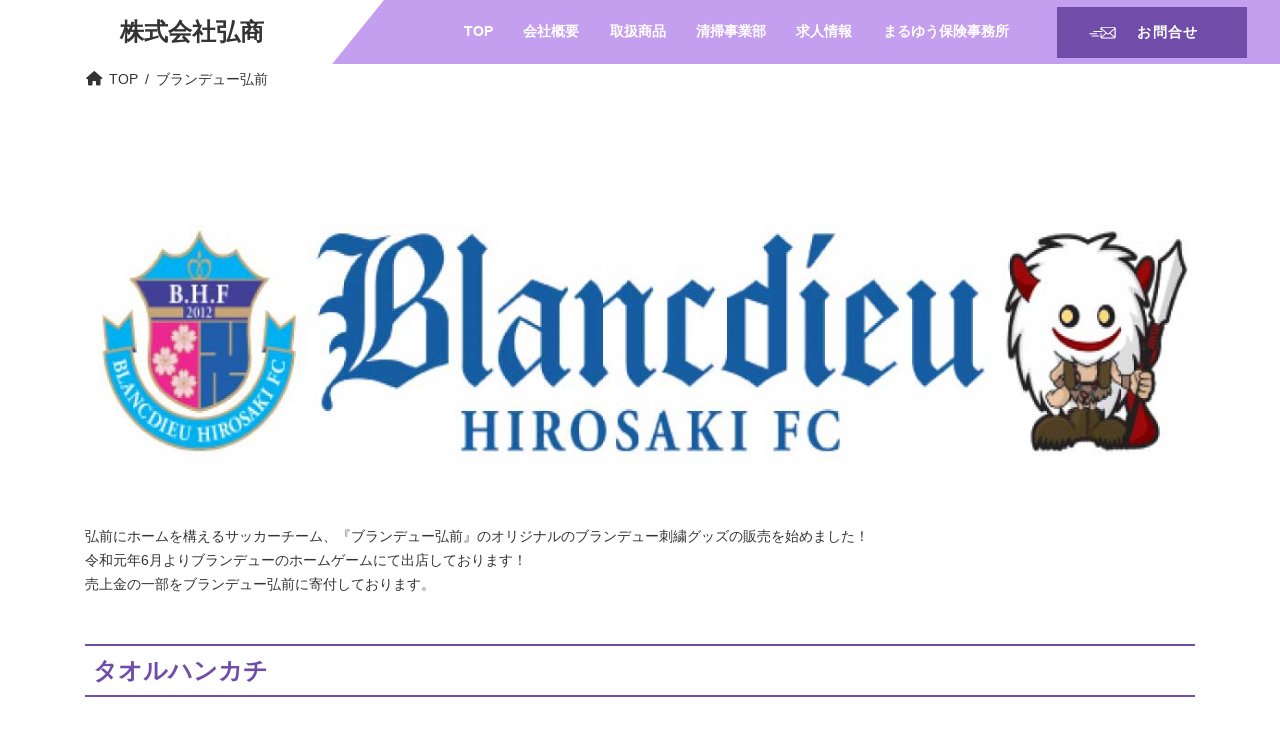

--- FILE ---
content_type: text/html; charset=UTF-8
request_url: https://hirosyou3332.jp/blancdieu-2/
body_size: 39240
content:
<!DOCTYPE html>
<html dir="ltr" lang="ja"
	prefix="og: https://ogp.me/ns#" >
<head>
<meta charset="utf-8">
<meta http-equiv="X-UA-Compatible" content="IE=edge">
<meta name="viewport" content="width=device-width, initial-scale=1">
<title>ブランデュー弘前 » 株式会社弘商</title>

		<!-- All in One SEO 4.2.4 - aioseo.com -->
		<meta name="description" content="弘前にホームを構えるサッカーチーム、『ブランデュー弘前』のオリジナルのブランデュー刺繍グッズの販売を始めました" />
		<meta name="robots" content="max-image-preview:large" />
		<link rel="canonical" href="https://hirosyou3332.jp/blancdieu-2/" />
		<meta name="generator" content="All in One SEO (AIOSEO) 4.2.4 " />
		<meta property="og:locale" content="ja_JP" />
		<meta property="og:site_name" content="株式会社弘商 »" />
		<meta property="og:type" content="article" />
		<meta property="og:title" content="ブランデュー弘前 » 株式会社弘商" />
		<meta property="og:description" content="弘前にホームを構えるサッカーチーム、『ブランデュー弘前』のオリジナルのブランデュー刺繍グッズの販売を始めました" />
		<meta property="og:url" content="https://hirosyou3332.jp/blancdieu-2/" />
		<meta property="article:published_time" content="2022-07-15T03:11:37+00:00" />
		<meta property="article:modified_time" content="2022-07-21T07:16:11+00:00" />
		<meta name="twitter:card" content="summary_large_image" />
		<meta name="twitter:title" content="ブランデュー弘前 » 株式会社弘商" />
		<meta name="twitter:description" content="弘前にホームを構えるサッカーチーム、『ブランデュー弘前』のオリジナルのブランデュー刺繍グッズの販売を始めました" />
		<script type="application/ld+json" class="aioseo-schema">
			{"@context":"https:\/\/schema.org","@graph":[{"@type":"WebSite","@id":"https:\/\/hirosyou3332.jp\/#website","url":"https:\/\/hirosyou3332.jp\/","name":"\u682a\u5f0f\u4f1a\u793e\u5f18\u5546","inLanguage":"ja","publisher":{"@id":"https:\/\/hirosyou3332.jp\/#organization"}},{"@type":"Organization","@id":"https:\/\/hirosyou3332.jp\/#organization","name":"\u682a\u5f0f\u4f1a\u793e \u5f18\u5546","url":"https:\/\/hirosyou3332.jp\/"},{"@type":"BreadcrumbList","@id":"https:\/\/hirosyou3332.jp\/blancdieu-2\/#breadcrumblist","itemListElement":[{"@type":"ListItem","@id":"https:\/\/hirosyou3332.jp\/#listItem","position":1,"item":{"@type":"WebPage","@id":"https:\/\/hirosyou3332.jp\/","name":"\u30db\u30fc\u30e0","description":"\u304a\u3059\u3059\u3081\u30a2\u30a4\u30c6\u30e0 \u523a\u7e4d\u627f\u308a\u307e\u3059 \u5404\u7a2e\u4f5c\u696d\u670d\u30fb\u540d\u5165\u30bf\u30aa\u30eb\u30fb\u6cd5\u88ab\u30fb\u30c8\u30fc\u30c8\u30d0\u30c3","url":"https:\/\/hirosyou3332.jp\/"},"nextItem":"https:\/\/hirosyou3332.jp\/blancdieu-2\/#listItem"},{"@type":"ListItem","@id":"https:\/\/hirosyou3332.jp\/blancdieu-2\/#listItem","position":2,"item":{"@type":"WebPage","@id":"https:\/\/hirosyou3332.jp\/blancdieu-2\/","name":"\u30d6\u30e9\u30f3\u30c7\u30e5\u30fc\u5f18\u524d","description":"\u5f18\u524d\u306b\u30db\u30fc\u30e0\u3092\u69cb\u3048\u308b\u30b5\u30c3\u30ab\u30fc\u30c1\u30fc\u30e0\u3001\u300e\u30d6\u30e9\u30f3\u30c7\u30e5\u30fc\u5f18\u524d\u300f\u306e\u30aa\u30ea\u30b8\u30ca\u30eb\u306e\u30d6\u30e9\u30f3\u30c7\u30e5\u30fc\u523a\u7e4d\u30b0\u30c3\u30ba\u306e\u8ca9\u58f2\u3092\u59cb\u3081\u307e\u3057\u305f","url":"https:\/\/hirosyou3332.jp\/blancdieu-2\/"},"previousItem":"https:\/\/hirosyou3332.jp\/#listItem"}]},{"@type":"WebPage","@id":"https:\/\/hirosyou3332.jp\/blancdieu-2\/#webpage","url":"https:\/\/hirosyou3332.jp\/blancdieu-2\/","name":"\u30d6\u30e9\u30f3\u30c7\u30e5\u30fc\u5f18\u524d \u00bb \u682a\u5f0f\u4f1a\u793e\u5f18\u5546","description":"\u5f18\u524d\u306b\u30db\u30fc\u30e0\u3092\u69cb\u3048\u308b\u30b5\u30c3\u30ab\u30fc\u30c1\u30fc\u30e0\u3001\u300e\u30d6\u30e9\u30f3\u30c7\u30e5\u30fc\u5f18\u524d\u300f\u306e\u30aa\u30ea\u30b8\u30ca\u30eb\u306e\u30d6\u30e9\u30f3\u30c7\u30e5\u30fc\u523a\u7e4d\u30b0\u30c3\u30ba\u306e\u8ca9\u58f2\u3092\u59cb\u3081\u307e\u3057\u305f","inLanguage":"ja","isPartOf":{"@id":"https:\/\/hirosyou3332.jp\/#website"},"breadcrumb":{"@id":"https:\/\/hirosyou3332.jp\/blancdieu-2\/#breadcrumblist"},"datePublished":"2022-07-15T03:11:37+09:00","dateModified":"2022-07-21T07:16:11+09:00"}]}
		</script>
		<!-- All in One SEO -->

<link rel="alternate" type="application/rss+xml" title="株式会社弘商 &raquo; フィード" href="https://hirosyou3332.jp/feed/" />
<link rel="alternate" type="application/rss+xml" title="株式会社弘商 &raquo; コメントフィード" href="https://hirosyou3332.jp/comments/feed/" />
		<!-- This site uses the Google Analytics by MonsterInsights plugin v8.10.0 - Using Analytics tracking - https://www.monsterinsights.com/ -->
		<!-- Note: MonsterInsights is not currently configured on this site. The site owner needs to authenticate with Google Analytics in the MonsterInsights settings panel. -->
					<!-- No UA code set -->
				<!-- / Google Analytics by MonsterInsights -->
		<script type="text/javascript">
/* <![CDATA[ */
window._wpemojiSettings = {"baseUrl":"https:\/\/s.w.org\/images\/core\/emoji\/15.0.3\/72x72\/","ext":".png","svgUrl":"https:\/\/s.w.org\/images\/core\/emoji\/15.0.3\/svg\/","svgExt":".svg","source":{"concatemoji":"https:\/\/hirosyou3332.jp\/wp-includes\/js\/wp-emoji-release.min.js?ver=6.5.7"}};
/*! This file is auto-generated */
!function(i,n){var o,s,e;function c(e){try{var t={supportTests:e,timestamp:(new Date).valueOf()};sessionStorage.setItem(o,JSON.stringify(t))}catch(e){}}function p(e,t,n){e.clearRect(0,0,e.canvas.width,e.canvas.height),e.fillText(t,0,0);var t=new Uint32Array(e.getImageData(0,0,e.canvas.width,e.canvas.height).data),r=(e.clearRect(0,0,e.canvas.width,e.canvas.height),e.fillText(n,0,0),new Uint32Array(e.getImageData(0,0,e.canvas.width,e.canvas.height).data));return t.every(function(e,t){return e===r[t]})}function u(e,t,n){switch(t){case"flag":return n(e,"\ud83c\udff3\ufe0f\u200d\u26a7\ufe0f","\ud83c\udff3\ufe0f\u200b\u26a7\ufe0f")?!1:!n(e,"\ud83c\uddfa\ud83c\uddf3","\ud83c\uddfa\u200b\ud83c\uddf3")&&!n(e,"\ud83c\udff4\udb40\udc67\udb40\udc62\udb40\udc65\udb40\udc6e\udb40\udc67\udb40\udc7f","\ud83c\udff4\u200b\udb40\udc67\u200b\udb40\udc62\u200b\udb40\udc65\u200b\udb40\udc6e\u200b\udb40\udc67\u200b\udb40\udc7f");case"emoji":return!n(e,"\ud83d\udc26\u200d\u2b1b","\ud83d\udc26\u200b\u2b1b")}return!1}function f(e,t,n){var r="undefined"!=typeof WorkerGlobalScope&&self instanceof WorkerGlobalScope?new OffscreenCanvas(300,150):i.createElement("canvas"),a=r.getContext("2d",{willReadFrequently:!0}),o=(a.textBaseline="top",a.font="600 32px Arial",{});return e.forEach(function(e){o[e]=t(a,e,n)}),o}function t(e){var t=i.createElement("script");t.src=e,t.defer=!0,i.head.appendChild(t)}"undefined"!=typeof Promise&&(o="wpEmojiSettingsSupports",s=["flag","emoji"],n.supports={everything:!0,everythingExceptFlag:!0},e=new Promise(function(e){i.addEventListener("DOMContentLoaded",e,{once:!0})}),new Promise(function(t){var n=function(){try{var e=JSON.parse(sessionStorage.getItem(o));if("object"==typeof e&&"number"==typeof e.timestamp&&(new Date).valueOf()<e.timestamp+604800&&"object"==typeof e.supportTests)return e.supportTests}catch(e){}return null}();if(!n){if("undefined"!=typeof Worker&&"undefined"!=typeof OffscreenCanvas&&"undefined"!=typeof URL&&URL.createObjectURL&&"undefined"!=typeof Blob)try{var e="postMessage("+f.toString()+"("+[JSON.stringify(s),u.toString(),p.toString()].join(",")+"));",r=new Blob([e],{type:"text/javascript"}),a=new Worker(URL.createObjectURL(r),{name:"wpTestEmojiSupports"});return void(a.onmessage=function(e){c(n=e.data),a.terminate(),t(n)})}catch(e){}c(n=f(s,u,p))}t(n)}).then(function(e){for(var t in e)n.supports[t]=e[t],n.supports.everything=n.supports.everything&&n.supports[t],"flag"!==t&&(n.supports.everythingExceptFlag=n.supports.everythingExceptFlag&&n.supports[t]);n.supports.everythingExceptFlag=n.supports.everythingExceptFlag&&!n.supports.flag,n.DOMReady=!1,n.readyCallback=function(){n.DOMReady=!0}}).then(function(){return e}).then(function(){var e;n.supports.everything||(n.readyCallback(),(e=n.source||{}).concatemoji?t(e.concatemoji):e.wpemoji&&e.twemoji&&(t(e.twemoji),t(e.wpemoji)))}))}((window,document),window._wpemojiSettings);
/* ]]> */
</script>
<style id='wp-emoji-styles-inline-css' type='text/css'>

	img.wp-smiley, img.emoji {
		display: inline !important;
		border: none !important;
		box-shadow: none !important;
		height: 1em !important;
		width: 1em !important;
		margin: 0 0.07em !important;
		vertical-align: -0.1em !important;
		background: none !important;
		padding: 0 !important;
	}
</style>
<link rel='stylesheet' id='wp-block-library-css' href='https://hirosyou3332.jp/wp-includes/css/dist/block-library/style.min.css?ver=6.5.7' type='text/css' media='all' />
<style id='wp-block-library-inline-css' type='text/css'>
/* VK Color Palettes */:root{ --vk-color-primary:#714daa}:root .has-vk-color-primary-color { color:var(--vk-color-primary); }:root .has-vk-color-primary-background-color { background-color:var(--vk-color-primary); }:root{ --vk-color-primary-dark:#5a3d88}:root .has-vk-color-primary-dark-color { color:var(--vk-color-primary-dark); }:root .has-vk-color-primary-dark-background-color { background-color:var(--vk-color-primary-dark); }:root{ --vk-color-primary-vivid:#7c54bb}:root .has-vk-color-primary-vivid-color { color:var(--vk-color-primary-vivid); }:root .has-vk-color-primary-vivid-background-color { background-color:var(--vk-color-primary-vivid); }
</style>
<style id='classic-theme-styles-inline-css' type='text/css'>
/*! This file is auto-generated */
.wp-block-button__link{color:#fff;background-color:#32373c;border-radius:9999px;box-shadow:none;text-decoration:none;padding:calc(.667em + 2px) calc(1.333em + 2px);font-size:1.125em}.wp-block-file__button{background:#32373c;color:#fff;text-decoration:none}
</style>
<style id='global-styles-inline-css' type='text/css'>
body{--wp--preset--color--black: #000000;--wp--preset--color--cyan-bluish-gray: #abb8c3;--wp--preset--color--white: #ffffff;--wp--preset--color--pale-pink: #f78da7;--wp--preset--color--vivid-red: #cf2e2e;--wp--preset--color--luminous-vivid-orange: #ff6900;--wp--preset--color--luminous-vivid-amber: #fcb900;--wp--preset--color--light-green-cyan: #7bdcb5;--wp--preset--color--vivid-green-cyan: #00d084;--wp--preset--color--pale-cyan-blue: #8ed1fc;--wp--preset--color--vivid-cyan-blue: #0693e3;--wp--preset--color--vivid-purple: #9b51e0;--wp--preset--gradient--vivid-cyan-blue-to-vivid-purple: linear-gradient(135deg,rgba(6,147,227,1) 0%,rgb(155,81,224) 100%);--wp--preset--gradient--light-green-cyan-to-vivid-green-cyan: linear-gradient(135deg,rgb(122,220,180) 0%,rgb(0,208,130) 100%);--wp--preset--gradient--luminous-vivid-amber-to-luminous-vivid-orange: linear-gradient(135deg,rgba(252,185,0,1) 0%,rgba(255,105,0,1) 100%);--wp--preset--gradient--luminous-vivid-orange-to-vivid-red: linear-gradient(135deg,rgba(255,105,0,1) 0%,rgb(207,46,46) 100%);--wp--preset--gradient--very-light-gray-to-cyan-bluish-gray: linear-gradient(135deg,rgb(238,238,238) 0%,rgb(169,184,195) 100%);--wp--preset--gradient--cool-to-warm-spectrum: linear-gradient(135deg,rgb(74,234,220) 0%,rgb(151,120,209) 20%,rgb(207,42,186) 40%,rgb(238,44,130) 60%,rgb(251,105,98) 80%,rgb(254,248,76) 100%);--wp--preset--gradient--blush-light-purple: linear-gradient(135deg,rgb(255,206,236) 0%,rgb(152,150,240) 100%);--wp--preset--gradient--blush-bordeaux: linear-gradient(135deg,rgb(254,205,165) 0%,rgb(254,45,45) 50%,rgb(107,0,62) 100%);--wp--preset--gradient--luminous-dusk: linear-gradient(135deg,rgb(255,203,112) 0%,rgb(199,81,192) 50%,rgb(65,88,208) 100%);--wp--preset--gradient--pale-ocean: linear-gradient(135deg,rgb(255,245,203) 0%,rgb(182,227,212) 50%,rgb(51,167,181) 100%);--wp--preset--gradient--electric-grass: linear-gradient(135deg,rgb(202,248,128) 0%,rgb(113,206,126) 100%);--wp--preset--gradient--midnight: linear-gradient(135deg,rgb(2,3,129) 0%,rgb(40,116,252) 100%);--wp--preset--gradient--vivid-green-cyan-to-vivid-cyan-blue: linear-gradient(135deg,rgba(0,208,132,1) 0%,rgba(6,147,227,1) 100%);--wp--preset--font-size--small: 14px;--wp--preset--font-size--medium: 20px;--wp--preset--font-size--large: 24px;--wp--preset--font-size--x-large: 42px;--wp--preset--font-size--regular: 16px;--wp--preset--font-size--huge: 36px;--wp--preset--spacing--20: 0.44rem;--wp--preset--spacing--30: 0.67rem;--wp--preset--spacing--40: 1rem;--wp--preset--spacing--50: 1.5rem;--wp--preset--spacing--60: 2.25rem;--wp--preset--spacing--70: 3.38rem;--wp--preset--spacing--80: 5.06rem;--wp--preset--shadow--natural: 6px 6px 9px rgba(0, 0, 0, 0.2);--wp--preset--shadow--deep: 12px 12px 50px rgba(0, 0, 0, 0.4);--wp--preset--shadow--sharp: 6px 6px 0px rgba(0, 0, 0, 0.2);--wp--preset--shadow--outlined: 6px 6px 0px -3px rgba(255, 255, 255, 1), 6px 6px rgba(0, 0, 0, 1);--wp--preset--shadow--crisp: 6px 6px 0px rgba(0, 0, 0, 1);}:where(.is-layout-flex){gap: 0.5em;}:where(.is-layout-grid){gap: 0.5em;}body .is-layout-flex{display: flex;}body .is-layout-flex{flex-wrap: wrap;align-items: center;}body .is-layout-flex > *{margin: 0;}body .is-layout-grid{display: grid;}body .is-layout-grid > *{margin: 0;}:where(.wp-block-columns.is-layout-flex){gap: 2em;}:where(.wp-block-columns.is-layout-grid){gap: 2em;}:where(.wp-block-post-template.is-layout-flex){gap: 1.25em;}:where(.wp-block-post-template.is-layout-grid){gap: 1.25em;}.has-black-color{color: var(--wp--preset--color--black) !important;}.has-cyan-bluish-gray-color{color: var(--wp--preset--color--cyan-bluish-gray) !important;}.has-white-color{color: var(--wp--preset--color--white) !important;}.has-pale-pink-color{color: var(--wp--preset--color--pale-pink) !important;}.has-vivid-red-color{color: var(--wp--preset--color--vivid-red) !important;}.has-luminous-vivid-orange-color{color: var(--wp--preset--color--luminous-vivid-orange) !important;}.has-luminous-vivid-amber-color{color: var(--wp--preset--color--luminous-vivid-amber) !important;}.has-light-green-cyan-color{color: var(--wp--preset--color--light-green-cyan) !important;}.has-vivid-green-cyan-color{color: var(--wp--preset--color--vivid-green-cyan) !important;}.has-pale-cyan-blue-color{color: var(--wp--preset--color--pale-cyan-blue) !important;}.has-vivid-cyan-blue-color{color: var(--wp--preset--color--vivid-cyan-blue) !important;}.has-vivid-purple-color{color: var(--wp--preset--color--vivid-purple) !important;}.has-black-background-color{background-color: var(--wp--preset--color--black) !important;}.has-cyan-bluish-gray-background-color{background-color: var(--wp--preset--color--cyan-bluish-gray) !important;}.has-white-background-color{background-color: var(--wp--preset--color--white) !important;}.has-pale-pink-background-color{background-color: var(--wp--preset--color--pale-pink) !important;}.has-vivid-red-background-color{background-color: var(--wp--preset--color--vivid-red) !important;}.has-luminous-vivid-orange-background-color{background-color: var(--wp--preset--color--luminous-vivid-orange) !important;}.has-luminous-vivid-amber-background-color{background-color: var(--wp--preset--color--luminous-vivid-amber) !important;}.has-light-green-cyan-background-color{background-color: var(--wp--preset--color--light-green-cyan) !important;}.has-vivid-green-cyan-background-color{background-color: var(--wp--preset--color--vivid-green-cyan) !important;}.has-pale-cyan-blue-background-color{background-color: var(--wp--preset--color--pale-cyan-blue) !important;}.has-vivid-cyan-blue-background-color{background-color: var(--wp--preset--color--vivid-cyan-blue) !important;}.has-vivid-purple-background-color{background-color: var(--wp--preset--color--vivid-purple) !important;}.has-black-border-color{border-color: var(--wp--preset--color--black) !important;}.has-cyan-bluish-gray-border-color{border-color: var(--wp--preset--color--cyan-bluish-gray) !important;}.has-white-border-color{border-color: var(--wp--preset--color--white) !important;}.has-pale-pink-border-color{border-color: var(--wp--preset--color--pale-pink) !important;}.has-vivid-red-border-color{border-color: var(--wp--preset--color--vivid-red) !important;}.has-luminous-vivid-orange-border-color{border-color: var(--wp--preset--color--luminous-vivid-orange) !important;}.has-luminous-vivid-amber-border-color{border-color: var(--wp--preset--color--luminous-vivid-amber) !important;}.has-light-green-cyan-border-color{border-color: var(--wp--preset--color--light-green-cyan) !important;}.has-vivid-green-cyan-border-color{border-color: var(--wp--preset--color--vivid-green-cyan) !important;}.has-pale-cyan-blue-border-color{border-color: var(--wp--preset--color--pale-cyan-blue) !important;}.has-vivid-cyan-blue-border-color{border-color: var(--wp--preset--color--vivid-cyan-blue) !important;}.has-vivid-purple-border-color{border-color: var(--wp--preset--color--vivid-purple) !important;}.has-vivid-cyan-blue-to-vivid-purple-gradient-background{background: var(--wp--preset--gradient--vivid-cyan-blue-to-vivid-purple) !important;}.has-light-green-cyan-to-vivid-green-cyan-gradient-background{background: var(--wp--preset--gradient--light-green-cyan-to-vivid-green-cyan) !important;}.has-luminous-vivid-amber-to-luminous-vivid-orange-gradient-background{background: var(--wp--preset--gradient--luminous-vivid-amber-to-luminous-vivid-orange) !important;}.has-luminous-vivid-orange-to-vivid-red-gradient-background{background: var(--wp--preset--gradient--luminous-vivid-orange-to-vivid-red) !important;}.has-very-light-gray-to-cyan-bluish-gray-gradient-background{background: var(--wp--preset--gradient--very-light-gray-to-cyan-bluish-gray) !important;}.has-cool-to-warm-spectrum-gradient-background{background: var(--wp--preset--gradient--cool-to-warm-spectrum) !important;}.has-blush-light-purple-gradient-background{background: var(--wp--preset--gradient--blush-light-purple) !important;}.has-blush-bordeaux-gradient-background{background: var(--wp--preset--gradient--blush-bordeaux) !important;}.has-luminous-dusk-gradient-background{background: var(--wp--preset--gradient--luminous-dusk) !important;}.has-pale-ocean-gradient-background{background: var(--wp--preset--gradient--pale-ocean) !important;}.has-electric-grass-gradient-background{background: var(--wp--preset--gradient--electric-grass) !important;}.has-midnight-gradient-background{background: var(--wp--preset--gradient--midnight) !important;}.has-small-font-size{font-size: var(--wp--preset--font-size--small) !important;}.has-medium-font-size{font-size: var(--wp--preset--font-size--medium) !important;}.has-large-font-size{font-size: var(--wp--preset--font-size--large) !important;}.has-x-large-font-size{font-size: var(--wp--preset--font-size--x-large) !important;}
.wp-block-navigation a:where(:not(.wp-element-button)){color: inherit;}
:where(.wp-block-post-template.is-layout-flex){gap: 1.25em;}:where(.wp-block-post-template.is-layout-grid){gap: 1.25em;}
:where(.wp-block-columns.is-layout-flex){gap: 2em;}:where(.wp-block-columns.is-layout-grid){gap: 2em;}
.wp-block-pullquote{font-size: 1.5em;line-height: 1.6;}
</style>
<link rel='stylesheet' id='lightning-common-style-css' href='https://hirosyou3332.jp/wp-content/themes/lightning/_g3/assets/css/style.css?ver=14.23.0' type='text/css' media='all' />
<style id='lightning-common-style-inline-css' type='text/css'>
/* Lightning */:root {--vk-color-primary:#714daa;--vk-color-primary-dark:#5a3d88;--vk-color-primary-vivid:#7c54bb;--g_nav_main_acc_icon_open_url:url(https://hirosyou3332.jp/wp-content/themes/lightning/_g3/inc/vk-mobile-nav/package/images/vk-menu-acc-icon-open-black.svg);--g_nav_main_acc_icon_close_url: url(https://hirosyou3332.jp/wp-content/themes/lightning/_g3/inc/vk-mobile-nav/package/images/vk-menu-close-black.svg);--g_nav_sub_acc_icon_open_url: url(https://hirosyou3332.jp/wp-content/themes/lightning/_g3/inc/vk-mobile-nav/package/images/vk-menu-acc-icon-open-white.svg);--g_nav_sub_acc_icon_close_url: url(https://hirosyou3332.jp/wp-content/themes/lightning/_g3/inc/vk-mobile-nav/package/images/vk-menu-close-white.svg);}
html{scroll-padding-top:var(--vk-size-admin-bar);}
/* vk-mobile-nav */:root {--vk-mobile-nav-menu-btn-bg-src: url("https://hirosyou3332.jp/wp-content/themes/lightning/_g3/inc/vk-mobile-nav/package/images/vk-menu-btn-black.svg");--vk-mobile-nav-menu-btn-close-bg-src: url("https://hirosyou3332.jp/wp-content/themes/lightning/_g3/inc/vk-mobile-nav/package/images/vk-menu-close-black.svg");--vk-menu-acc-icon-open-black-bg-src: url("https://hirosyou3332.jp/wp-content/themes/lightning/_g3/inc/vk-mobile-nav/package/images/vk-menu-acc-icon-open-black.svg");--vk-menu-acc-icon-open-white-bg-src: url("https://hirosyou3332.jp/wp-content/themes/lightning/_g3/inc/vk-mobile-nav/package/images/vk-menu-acc-icon-open-white.svg");--vk-menu-acc-icon-close-black-bg-src: url("https://hirosyou3332.jp/wp-content/themes/lightning/_g3/inc/vk-mobile-nav/package/images/vk-menu-close-black.svg");--vk-menu-acc-icon-close-white-bg-src: url("https://hirosyou3332.jp/wp-content/themes/lightning/_g3/inc/vk-mobile-nav/package/images/vk-menu-close-white.svg");}
</style>
<link rel='stylesheet' id='lightning-design-style-css' href='https://hirosyou3332.jp/wp-content/themes/lightning/_g3/design-skin/plain/css/style.css?ver=14.23.0' type='text/css' media='all' />
<style id='lightning-design-style-inline-css' type='text/css'>
.tagcloud a:before { font-family: "Font Awesome 5 Free";content: "\f02b";font-weight: bold; }
</style>
<link rel='stylesheet' id='vk-swiper-style-css' href='https://hirosyou3332.jp/wp-content/themes/lightning/_g3/inc/vk-swiper/package/assets/css/swiper-bundle.min.css?ver=8.0.7' type='text/css' media='all' />
<link rel='stylesheet' id='vk-blog-card-css' href='https://hirosyou3332.jp/wp-content/themes/lightning/_g3/inc/vk-wp-oembed-blog-card/package/css/blog-card.css?ver=6.5.7' type='text/css' media='all' />
<link rel='stylesheet' id='lightning-theme-style-css' href='https://hirosyou3332.jp/wp-content/themes/hirosyou/style.css?ver=14.23.0' type='text/css' media='all' />
<link rel='stylesheet' id='vk-font-awesome-css' href='https://hirosyou3332.jp/wp-content/themes/lightning/vendor/vektor-inc/font-awesome-versions/src/versions/6/css/all.min.css?ver=6.1.0' type='text/css' media='all' />
<link rel="https://api.w.org/" href="https://hirosyou3332.jp/wp-json/" /><link rel="alternate" type="application/json" href="https://hirosyou3332.jp/wp-json/wp/v2/pages/704" /><link rel="EditURI" type="application/rsd+xml" title="RSD" href="https://hirosyou3332.jp/xmlrpc.php?rsd" />
<meta name="generator" content="WordPress 6.5.7" />
<link rel='shortlink' href='https://hirosyou3332.jp/?p=704' />
<link rel="alternate" type="application/json+oembed" href="https://hirosyou3332.jp/wp-json/oembed/1.0/embed?url=https%3A%2F%2Fhirosyou3332.jp%2Fblancdieu-2%2F" />
<link rel="alternate" type="text/xml+oembed" href="https://hirosyou3332.jp/wp-json/oembed/1.0/embed?url=https%3A%2F%2Fhirosyou3332.jp%2Fblancdieu-2%2F&#038;format=xml" />
		<style type="text/css" id="wp-custom-css">
			.site-footer-content .row > div {
  width: 20% !important; /* 5つで均等に割る */
  flex: 0 0 20% !important;
  max-width: 20% !important;
}		</style>
		</head>
<body data-rsssl=1 class="page-template-default page page-id-704 wp-embed-responsive device-pc fa_v6_css">
<a class="skip-link screen-reader-text" href="#main">コンテンツへスキップ</a>
<a class="skip-link screen-reader-text" href="#vk-mobile-nav">ナビゲーションに移動</a>

<header class="site-header">
		<div class="flex_box header_box">
		
				<div class="site-header-logo">
		<a href="https://hirosyou3332.jp/">
			<span>株式会社弘商</span>
		</a>
		</div>

		
		<nav id="global-nav" class="global-nav global-nav--layout--float-right"><ul id="menu-menu01" class="menu vk-menu-acc global-nav-list nav"><li id="menu-item-114" class="menu-item menu-item-type-post_type menu-item-object-page menu-item-home"><a href="https://hirosyou3332.jp/"><strong class="global-nav-name">TOP</strong></a></li>
<li id="menu-item-113" class="menu-item menu-item-type-post_type menu-item-object-page"><a href="https://hirosyou3332.jp/company/"><strong class="global-nav-name">会社概要</strong></a></li>
<li id="menu-item-117" class="menu-item menu-item-type-post_type menu-item-object-page"><a href="https://hirosyou3332.jp/item/"><strong class="global-nav-name">取扱商品</strong></a></li>
<li id="menu-item-122" class="menu-item menu-item-type-post_type menu-item-object-page"><a href="https://hirosyou3332.jp/cleaning/"><strong class="global-nav-name">清掃事業部</strong></a></li>
<li id="menu-item-123" class="menu-item menu-item-type-post_type menu-item-object-page"><a href="https://hirosyou3332.jp/recruit/"><strong class="global-nav-name">求人情報</strong></a></li>
<li id="menu-item-124" class="menu-item menu-item-type-post_type menu-item-object-page"><a href="https://hirosyou3332.jp/insurance/"><strong class="global-nav-name">まるゆう保険事務所</strong></a></li>
</ul></nav>
		<div class="header_contact">
			<ul class="flex_box contact_box">
				<li><a href="https://hirosyou3332.jp/contact/" class="cb_mail">お問合せ</a></li>
			</ul>
		</div>
	</div>
	</header>



	<div class="page-header"><div class="page-header-inner container">
<h1 class="page-header-title">ブランデュー弘前</h1></div></div><!-- [ /.page-header ] -->

	<!-- [ #breadcrumb ] --><div id="breadcrumb" class="breadcrumb"><div class="container"><ol class="breadcrumb-list" itemscope itemtype="https://schema.org/BreadcrumbList"><li class="breadcrumb-list__item breadcrumb-list__item--home" itemprop="itemListElement" itemscope itemtype="http://schema.org/ListItem"><a href="https://hirosyou3332.jp" itemprop="item"><i class="fas fa-fw fa-home"></i><span itemprop="name">TOP</span></a><meta itemprop="position" content="1" /></li><li class="breadcrumb-list__item" itemprop="itemListElement" itemscope itemtype="http://schema.org/ListItem"><span itemprop="name">ブランデュー弘前</span><meta itemprop="position" content="2" /></li></ol></div></div><!-- [ /#breadcrumb ] -->

<div class="site-body">
		
		<div class="site-body-container container">
			<div class="main-section" id="main" role="main">
			
			<div id="post-704" class="entry entry-full post-704 page type-page status-publish hentry">

	
	
	
	<div class="entry-body">
				
<img decoding="async" src="https://hirosyou3332.jp/wp-content/uploads/2022/07/blancdieu.jpg">
<p>弘前にホームを構えるサッカーチーム、『ブランデュー弘前』のオリジナルのブランデュー刺繍グッズの販売を始めました！<br>令和元年6月よりブランデューのホームゲームにて出店しております！<br>
売上金の一部をブランデュー弘前に寄付しております。</p>



<h3 class="th03">タオルハンカチ</h3>



<div class="wp-block-columns is-layout-flex wp-container-core-columns-is-layout-1 wp-block-columns-is-layout-flex">
<div class="wp-block-column is-layout-flow wp-block-column-is-layout-flow">
<img decoding="async" src="https://hirosyou3332.jp/wp-content/uploads/2022/07/towel01.jpg">
</div>



<div class="wp-block-column is-layout-flow wp-block-column-is-layout-flow">
<img decoding="async" src="https://hirosyou3332.jp/wp-content/uploads/2022/07/towel02.jpg">
</div>



<div class="wp-block-column is-layout-flow wp-block-column-is-layout-flow"></div>
</div>



<div class="wp-block-columns is-layout-flex wp-container-core-columns-is-layout-2 wp-block-columns-is-layout-flex">
<div class="wp-block-column is-layout-flow wp-block-column-is-layout-flow">
<img decoding="async" src="https://hirosyou3332.jp/wp-content/uploads/2022/07/towel03.jpg">
</div>



<div class="wp-block-column is-layout-flow wp-block-column-is-layout-flow">
<img decoding="async" src="https://hirosyou3332.jp/wp-content/uploads/2022/07/towel04.jpg">
</div>



<div class="wp-block-column is-layout-flow wp-block-column-is-layout-flow">
<img decoding="async" src="https://hirosyou3332.jp/wp-content/uploads/2022/07/towel05.jpg">
</div>
</div>



<h3 class="th03">クッション</h3>



<div class="wp-block-columns is-layout-flex wp-container-core-columns-is-layout-3 wp-block-columns-is-layout-flex">
<div class="wp-block-column is-layout-flow wp-block-column-is-layout-flow">
<img decoding="async" src="https://hirosyou3332.jp/wp-content/uploads/2022/07/cushion01.jpg">
</div>



<div class="wp-block-column is-layout-flow wp-block-column-is-layout-flow">
<img decoding="async" src="https://hirosyou3332.jp/wp-content/uploads/2022/07/cushion02.jpg">
</div>



<div class="wp-block-column is-layout-flow wp-block-column-is-layout-flow"></div>
</div>



<h3 class="th03">ハンカチ</h3>



<div class="wp-block-columns is-layout-flex wp-container-core-columns-is-layout-4 wp-block-columns-is-layout-flex">
<div class="wp-block-column is-layout-flow wp-block-column-is-layout-flow">
<img decoding="async" src="https://hirosyou3332.jp/wp-content/uploads/2022/07/handkerchief01.jpg">
</div>



<div class="wp-block-column is-layout-flow wp-block-column-is-layout-flow">
<img decoding="async" src="https://hirosyou3332.jp/wp-content/uploads/2022/07/handkerchief02.jpg">
</div>



<div class="wp-block-column is-layout-flow wp-block-column-is-layout-flow">
<img decoding="async" src="https://hirosyou3332.jp/wp-content/uploads/2022/07/handkerchief03.jpg">
</div>
</div>



<div class="wp-block-columns is-layout-flex wp-container-core-columns-is-layout-5 wp-block-columns-is-layout-flex">
<div class="wp-block-column is-layout-flow wp-block-column-is-layout-flow">
<img decoding="async" src="https://hirosyou3332.jp/wp-content/uploads/2022/07/handkerchief04.jpg">
</div>



<div class="wp-block-column is-layout-flow wp-block-column-is-layout-flow">
<img decoding="async" src="https://hirosyou3332.jp/wp-content/uploads/2022/07/handkerchief05.jpg">
</div>



<div class="wp-block-column is-layout-flow wp-block-column-is-layout-flow"></div>
</div>



<h3 class="th03">ワッペン</h3>



<div class="wp-block-columns is-layout-flex wp-container-core-columns-is-layout-6 wp-block-columns-is-layout-flex">
<div class="wp-block-column is-layout-flow wp-block-column-is-layout-flow">
<img decoding="async" src="https://hirosyou3332.jp/wp-content/uploads/2022/07/patch01.jpg">
</div>



<div class="wp-block-column is-layout-flow wp-block-column-is-layout-flow"></div>



<div class="wp-block-column is-layout-flow wp-block-column-is-layout-flow"></div>
</div>



<h3 class="th03">ピンバッチ</h3>



<div class="wp-block-columns is-layout-flex wp-container-core-columns-is-layout-7 wp-block-columns-is-layout-flex">
<div class="wp-block-column is-layout-flow wp-block-column-is-layout-flow">
<img decoding="async" src="https://hirosyou3332.jp/wp-content/uploads/2022/07/batch01.jpg">
</div>



<div class="wp-block-column is-layout-flow wp-block-column-is-layout-flow"></div>



<div class="wp-block-column is-layout-flow wp-block-column-is-layout-flow"></div>
</div>



<h3 class="th03">その他グッツ</h3>



<div class="wp-block-columns is-layout-flex wp-container-core-columns-is-layout-8 wp-block-columns-is-layout-flex">
<div class="wp-block-column is-layout-flow wp-block-column-is-layout-flow">
<img decoding="async" src="https://hirosyou3332.jp/wp-content/uploads/2022/07/guts01.jpg">
</div>



<div class="wp-block-column is-layout-flow wp-block-column-is-layout-flow">
<img decoding="async" src="https://hirosyou3332.jp/wp-content/uploads/2022/07/guts02.jpg">
</div>



<div class="wp-block-column is-layout-flow wp-block-column-is-layout-flow"></div>
</div>
			</div>

	
	
	
	
		
	
</div><!-- [ /#post-704 ] -->

	
		
		
		
		
	

					</div><!-- [ /.main-section ] -->

		
	</div><!-- [ /.site-body-container ] -->

	
</div><!-- [ /.site-body ] -->

<div class="site-body-bottom">
	<div class="container">
		<aside class="widget widget_block" id="block-5">
<div class="wp-block-group"><div class="wp-block-group__inner-container is-layout-flow wp-block-group-is-layout-flow"></div></div>
</aside><aside class="widget widget_block" id="block-6">
<div class="wp-block-group"><div class="wp-block-group__inner-container is-layout-flow wp-block-group-is-layout-flow"></div></div>
</aside>	</div>
</div>

<footer class="site-footer">
	
				<div class="container site-footer-content">
					<div class="row">
				<div class="col-lg-3 col-md-6"><aside class="widget widget_nav_menu" id="nav_menu-2"><div class="menu-footer-container"><ul id="menu-footer" class="menu"><li id="menu-item-51" class="menu-item menu-item-type-post_type menu-item-object-page menu-item-51"><a href="https://hirosyou3332.jp/company/">・会社概要</a></li>
<li id="menu-item-126" class="menu-item menu-item-type-post_type menu-item-object-page menu-item-126"><a href="https://hirosyou3332.jp/cleaning/">・清掃事業部</a></li>
<li id="menu-item-178" class="menu-item menu-item-type-post_type menu-item-object-page menu-item-178"><a href="https://hirosyou3332.jp/recruit/">・求人情報</a></li>
<li id="menu-item-56" class="menu-item menu-item-type-post_type menu-item-object-page menu-item-56"><a href="https://hirosyou3332.jp/contact/">・お問合せ</a></li>
<li id="menu-item-101" class="menu-item menu-item-type-post_type menu-item-object-page menu-item-101"><a href="https://hirosyou3332.jp/policy/">・個人情報保護方針</a></li>
<li id="menu-item-57" class="menu-item menu-item-type-post_type menu-item-object-page menu-item-57"><a href="https://hirosyou3332.jp/insurance/">・まるゆう保険事務所</a></li>
</ul></div></aside></div><div class="col-lg-3 col-md-6"><aside class="widget widget_block" id="block-9"><div class="fw_child fw_child01">
<h4>まるゆうグループ</h4>
<dl>
<dt><a href="https://www.maruyu-un.jp/">株式会社 丸祐運送</a></dt>
<dd>〒036-8084<br>青森県弘前市高田3-6-11</dd>
<dd>TEL：0172-27-2697</dd>
<dd>FAX：0172-27-4762</dd>
<dd>&nbsp;</dd>
<dd>営業時間：8：30～17：30</dd>
<dd>定休日：日曜・祝</dd>
</dl>
</div></aside></div><div class="col-lg-3 col-md-6"><aside class="widget widget_block" id="block-13"><div class="fw_child fw_child02">
<dl>
<dt><a href="http://www.eightwing.co.jp/">エイトウィング<br>株式会社</a></dt>
<dd>〒036-8086<br>青森県弘前市田園4-1-1</dd>
<dd>TEL：0172-29-4880</dd>
<dd>FAX：0172-29-4884</dd>
<dd>&nbsp;</dd>
<dd>営業時間：8：30～17：30</dd>
<dd>定休日：日曜・祝</dd>
</dl>
</div></aside></div><div class="col-lg-3 col-md-6"><aside class="widget widget_block" id="block-14"><div class="fw_child fw_child02">
<dl>
<dt><a href="https://hirosyou3332.jp/insurance/">株式会社<br>まるゆう保険事務所</a></dt>
<dd>〒036-8084<br>青森県弘前市高田3-6-11</dd>
<dd>TEL：0172-29-5351</dd>
<dd>FAX：0172-29-5352</dd>
<dd>&nbsp;</dd>
<dd>営業時間：9：00～18：00</dd>
<dd>定休日：日曜・祝</dd>
</dl>
</div></aside></div><div class="col-lg-3 col-md-6"><aside class="widget widget_block" id="block-16"><div class="fw_child fw_child02">
<dl>
<dt><a href="https://wam-k.com/hirosakidenen/" target="_blank">2025年5月23日開校<br>
個別指導WAM<br>弘前田園校</a></dt>
<dd>〒036-8086<br>青森県弘前市田園4-1-1</dd>
<dd>TEL：0172-40-4838</dd>
<dd>&nbsp;</dd>
<dd>受講時間</dd>
<dd>［平日］16：40～21：30</dd>
<dd>［土曜日］14：50～21：30</dd>
</dl>
</div></aside></div>			</div>
				</div>
	
	
	<div class="site-footer-copyright">
			<p class="center">&copy; エイトウィング株式会社 <br class="sps">All Rights Reserved.</p>
	</div>
</footer> 
<div id="page-top" class="page-top">
	<p><a id="move-page-top" class="move-page-top"><i class="fas fa-chevron-up"></i></a></p>
</div><div id="vk-mobile-nav-menu-btn" class="vk-mobile-nav-menu-btn position-right">MENU</div><div class="vk-mobile-nav vk-mobile-nav-drop-in" id="vk-mobile-nav"><nav class="vk-mobile-nav-menu-outer" role="navigation"><ul id="menu-menu01-1" class="vk-menu-acc menu"><li id="menu-item-114" class="menu-item menu-item-type-post_type menu-item-object-page menu-item-home menu-item-114"><a href="https://hirosyou3332.jp/">TOP</a></li>
<li id="menu-item-113" class="menu-item menu-item-type-post_type menu-item-object-page menu-item-113"><a href="https://hirosyou3332.jp/company/">会社概要</a></li>
<li id="menu-item-117" class="menu-item menu-item-type-post_type menu-item-object-page menu-item-117"><a href="https://hirosyou3332.jp/item/">取扱商品</a></li>
<li id="menu-item-122" class="menu-item menu-item-type-post_type menu-item-object-page menu-item-122"><a href="https://hirosyou3332.jp/cleaning/">清掃事業部</a></li>
<li id="menu-item-123" class="menu-item menu-item-type-post_type menu-item-object-page menu-item-123"><a href="https://hirosyou3332.jp/recruit/">求人情報</a></li>
<li id="menu-item-124" class="menu-item menu-item-type-post_type menu-item-object-page menu-item-124"><a href="https://hirosyou3332.jp/insurance/">まるゆう保険事務所</a></li>
</ul></nav></div>
<style id='core-block-supports-inline-css' type='text/css'>
.wp-container-core-columns-is-layout-1.wp-container-core-columns-is-layout-1{flex-wrap:nowrap;}.wp-container-core-columns-is-layout-2.wp-container-core-columns-is-layout-2{flex-wrap:nowrap;}.wp-container-core-columns-is-layout-3.wp-container-core-columns-is-layout-3{flex-wrap:nowrap;}.wp-container-core-columns-is-layout-4.wp-container-core-columns-is-layout-4{flex-wrap:nowrap;}.wp-container-core-columns-is-layout-5.wp-container-core-columns-is-layout-5{flex-wrap:nowrap;}.wp-container-core-columns-is-layout-6.wp-container-core-columns-is-layout-6{flex-wrap:nowrap;}.wp-container-core-columns-is-layout-7.wp-container-core-columns-is-layout-7{flex-wrap:nowrap;}.wp-container-core-columns-is-layout-8.wp-container-core-columns-is-layout-8{flex-wrap:nowrap;}
</style>
<script type="text/javascript" src="https://hirosyou3332.jp/wp-content/themes/lightning/_g3/inc/vk-swiper/package/assets/js/swiper-bundle.min.js?ver=8.0.7" id="vk-swiper-script-js"></script>
<script type="text/javascript" id="vk-swiper-script-js-after">
/* <![CDATA[ */
var lightning_swiper = new Swiper('.lightning_swiper-container', {"slidesPerView":1,"spaceBetween":0,"loop":true,"autoplay":{"delay":"4000"},"pagination":{"el":".swiper-pagination","clickable":true},"navigation":{"nextEl":".swiper-button-next","prevEl":".swiper-button-prev"},"effect":"slide"});
/* ]]> */
</script>
<script type="text/javascript" id="lightning-js-js-extra">
/* <![CDATA[ */
var lightningOpt = {"header_scrool":"1","add_header_offset_margin":"1"};
/* ]]> */
</script>
<script type="text/javascript" src="https://hirosyou3332.jp/wp-content/themes/lightning/_g3/assets/js/main.js?ver=14.23.0" id="lightning-js-js"></script>
<script type="text/javascript" src="//ajax.googleapis.com/ajax/libs/jquery/3.4.1/jquery.min.js?ver=6.5.7" id="jquery-js-js"></script>
<script type="text/javascript" src="https://hirosyou3332.jp/wp-content/themes/hirosyou/js/script.js?ver=6.5.7" id="script_js-js"></script>
</body>
</html>

--- FILE ---
content_type: text/css
request_url: https://hirosyou3332.jp/wp-content/themes/hirosyou/style.css?ver=14.23.0
body_size: 15484
content:
@charset "utf-8";
/*
Theme Name: hirosyou
Theme URI: ★ テーマの公式サイトなどのURL（空欄でも可） ★
Template: lightning
Description: ★ テーマの説明（空欄でも可） ★
Author: ★ テーマ作成者の名前（空欄でも可） ★
Tags: 
Version: 0.0.0
*/
/* ----------------------------------- 共通 ----------------------------------- */
body{
	color:#333333;
	font-size:12px;
}
.center{
	text-align:center;
}
.right{
	text-align:right;
}
p a , li a , a , a:hover{
	text-decoration:none;
	color:#333333;
	transition:all 0.4s;
}
.page p , dt , dd , li{
	font-size:0.9rem;
}
.flex_box{
	display:flex;
	display:-webkit-flex;
	flex-wrap:wrap;
	-webkit-flex-wrap:wrap;
}
.sps , .entry-meta-item-updated , .entry-meta-item-author{
	display:none;
}
.red{
	color:rgb(230,0,18);
}
/* title */
h3:after{
	display:none;	
}
.th01{
	text-align:center;
	letter-spacing:0.1em;
	color:#714daa;
}
.th01.red{
	color:#cc0011;
}
/* btn */
.btn_base{
	display:inline-block;
	text-decoration:none;
	position:relative;
}
.btn01{
	color:#714daa;
	font-weight:bold;
	font-size:1.1em;
	padding:0.8em 6em 0.8em 2em;
	border:solid 2px #714daa;
}
.btn01:hover{
	color:#c49eef;
	transition:all 0.4s;
}
.btn01 span{
	position:relative;	
}
.btn01 span:before , .btn01 span:after{
	display:block;
	position:absolute;
	transition:all 0.3s;
}
.btn01 span:before{
	content:"";
	background-color:#714daa;
	width:30px;
	height:1px;
	top:9px;
	right:-3.5em;
}
.btn01 span:after{
	content:"";
	width:10px;
	height:10px;
	border-top:solid 1px #714daa;
	-webkit-transform: rotate(35deg);
   transform: rotate(35deg);
	top:5px;
	right:-3.4em;
}
.btn01:hover span:before{
	right:-4.5em;
}
.btn01:hover span:after{
	right:-4.4em;
}
.btn01a{
	color:#ffffff;
	background-color:#714daa;
}
.btn01a:hover{
	color:#ffffff;
}
.btn01a span:before{
	background-color:#ffffff;
}
.btn01a span:after{
	border-top:solid 1px #ffffff;
}
/* ----------------------------------- Header ----------------------------------- */
.site-header{
	background-color:#c49eef;
	box-shadow:none;
}
.header_box{
	justify-content:space-between;
	-webkit-justify-content:space-between;
	align-items:center;
	-webkit-align-items:center;
	height:5vw;
	min-height:45px;
	overflow:hidden;
	position:relative;
	z-index:1;
}
.site-header-logo{
	width:30%;
	text-align:center;
	padding:0.5em;
	margin:0;
}
.header_box:after{
	content:"";
	display:block;
	position:absolute;
	left:0;
	top:0;
	border-bottom: 37vw solid transparent;
	border-left: 30vw solid #ffffff;
	z-index:-1;
}
.header_box .global-nav{
	width:50%;
	padding:0 2em;
}
.header_contact{
	width:20%;
}
/* menu */
#menu-menu01{
	margin:0;
}
#menu-menu01.global-nav-list>li , .device-mobile #menu-menu01.global-nav-list>li{
	padding:0 1.2rem;
}
#menu-menu01.global-nav-list>li>a , .device-mobile #menu-menu01.global-nav-list>li>a{
	padding:0;
}
#menu-menu01.global-nav-list>li .global-nav-name{
	font-size:0.9rem;
	padding:0.5em;
	color:#ffffff;
}
#menu-menu01.global-nav-list>li>a:after , .device-mobile #menu-menu01.global-nav-list>li>a:after{
	content:"";
	display:block;
	width:100%;
	height:2px;
	background-color:#714daa;
	transition:all 0.4s;
	transform: scaleX(0);
	transform-origin: left;
}
#menu-menu01.global-nav-list>li>a:hover:after , .device-mobile #menu-menu01.global-nav-list>li>a:hover:after , #menu-menu01.global-nav-list>.current_page_item>a:after , .device-mobile #menu-menu01.global-nav-list>.current_page_item>a:after{
	transition:all 0.4s;
	transform: scaleX(1);
}
/* header_contact_menu */
.contact_box{
	padding:0;
	margin:0;
	list-style:none;
	justify-content:center;
}
.contact_box li{
	margin:0;
	padding:0 0.5em;
}
.contact_box li a{
	display:block;
	color:#ffffff;
	font-weight:bold;
	position:relative;
	padding:1rem 3rem 1rem 5rem;
}
.contact_box li a:before{
	content:"";
	display:block;
	position:absolute;
	left:2rem;
	top: 50%;
   transform: translateY(-50%);
   -webkit-transform: translateY(-50%);
   -ms-transform: translateY(-50%);	
}
.contact_box li .cb_mail{
	background-color:#714daa;
	letter-spacing:0.1em;
}
.contact_box li .cb_mail:before{
	width:calc( 39px * 0.7 );
	height:calc( 18px * 0.7 );
	background:url("img/icon_mail.svg") no-repeat center;
	background-size:contain;
}
.contact_box li a:hover{
	background-color:#333333;
}
/* mobile_menu */
.vk-mobile-nav-widget .contact_box{
	flex-wrap:wrap;
	-webkit-flex-wrap:wrap;
	padding:0;
}
.vk-mobile-nav-widget .contact_box li{
	width:100%;
	margin-bottom:1em;
}
.vk-mobile-nav-widget .contact_box li .cb_mail:before{
	left:1.5em;
}
/* ----------------------------------- Footer ----------------------------------- */
/* footer_box */
.site-footer{
	background-color:#efefef;
}
.site-footer-content{
	padding:3rem 0 2rem 0;
}
.site-footer-copyright{
	background-color:#c49eef;
	padding:1em;
	color:#ffffff;
}
.page .site-footer-copyright p{
	font-size:0.7rem;
}
.fw_child h4{
	color:#714daa;
	border-bottom:solid 1px #714daa;
	padding-left:0.3rem;
}
.fw_child dt{
	font-size:1.2rem;
	color:#333333;
}
.fw_child dd{
	font-size:0.9rem;
	margin-bottom:0.3rem;
}
.fw_child02{
	margin-top:3.2rem;
}
#menu-footer li{
	font-size:0.9rem;
}
/* page to top */
.page-top{
	display:none;
	position:fixed;
	right:0;
	bottom:0;
	z-index:1000;
}
.page-top p{
	margin:0;
}
.move-page-top{
	display:block;
	position:relative;
	width:60px;
	height:60px;
	background-color:#714daa;
}
.move-page-top:before {
   content: '';
   position: absolute;
   top: 0;
   left: 0;
   width: 100%;
   height: 100%;
   transform: scaleX(0);
   transform-origin: right;
   transition: transform .7s cubic-bezier(.19, 1, .22, 1);
	background-color:#333333;
} 
.move-page-top i{
	font-size:1.2em;
	color:#ffffff;
	position:absolute;
	top: 50%;
	left: 50%;
	transform: translate(-50%, -50%);
	-webkit-transform: translate(-50%, -50%);
	-ms-transform: translate(-50%, -50%);
}
.move-page-top:hover{
	background-color:#333333;
	opacity:1;
}
.move-page-top:hover:before {
   transform: scaleX(1);
   transform-origin: left;
}
.move-page-top:hover i{
	color:#ffffff;
	opacity:1;
   z-index: 3;
}
/* ------------------ HOME ------------------ */
/* slide */
.slide_box{
	position:relative;
}
.slide_box:before , .slide_box:after{
	content:"";
	display:block;
	position:absolute;
	z-index:3;
}
.slide_box:before{
	left:0;
	top:0;
	border-bottom:32vw solid transparent;
	border-left: 26vw solid rgba( 113,77,170,0.8 );
}
.slide_box:after{
	right:0;
	bottom:0;
	border-bottom: 18vw solid rgba( 113,77,170,0.4 );
	border-left: 15vw solid transparent;
}
/* sec02 */
.sec02{
	padding:5rem 0;
}
/* おすすめアイテム */
.recom_child{
	padding:0 1rem;
	margin-bottom:1.5rem;
	width:20%;
}
.recom_child figcaption{
	text-align:center;
	font-size:0.9rem;
	padding-top:0.5rem;
}
/* sec02 */
.sec02_box{
	justify-content:center;
	padding:0 3rem;
}
.sec02_child{
	text-align:center;
	border:solid 1px #333333;
	width:31%;
	margin:0 1% 1.5rem 1%;
}
.sec02_child a{
	display:block;
}
.sec02_child img{
	display:block;
}
.sec02_child a:hover{
	box-shadow:0 0 10px #714daa;
}
/* sec03 */
.sec03 figure{
	position:relative;
	overflow:hidden;
}
.sec03_contact figure{
	height:250px;
}
.sec03 figcaption{
	position:absolute;
	top: 50%;
	left: 50%;
	transform: translate(-50%, -50%);
	-webkit-transform: translate(-50%, -50%);
	-ms-transform: translate(-50%, -50%);
	font-size:2em;
	font-weight:bold;
	color:#ffffff;
	letter-spacing:0.2em;
	padding-left:0.2em;
	text-align:center;
	white-space:nowrap;
	line-height:1.8em;
}
.sec03 figcaption span{
	background-color:#ffffff;
	display:block;
	color:#714daa;
	font-size:0.5em;
	padding:0.2em 1em;
	letter-spacing:0;
	line-height:1.5em;
	transition:all 0.4s;
}
.sec03 figure a{
	display:block;
}
.sec03 figure a img{
	width:100%;
	transition:all 0.6s;
	display:inherit;
	margin:auto;
}
.sec03 figure a:hover img{
	transform:scale(1.1, 1.1);
	transition:all 0.6s;
}
.sec03 a:hover figcaption span{
	background-color:#714daa;
	color:#ffffff;
	transition:all 0.4s;
}
/* sec05 */
.sec05{
	margin:3rem 0 ;
	padding:5rem 0;
	background:linear-gradient(rgba( 196,158,239,0.95), rgba(196,158,239,0.80)) , url("../../uploads/2022/04/hirosyou_gaikan02.jpg") no-repeat center;
	background-size:cover;
	position:relative;
}
.sec05 .container > p{
	color:#ffffff;
	font-weight:bold;
	font-size:1.2rem;
	text-align:center;
}
.sec05 .container > h4{
	margin:0 0 3rem 0;
	text-align:center;
	font-size:2.5rem;
	color:rgb(113,77,170);
   text-shadow: 2px 2px 0 #ffffff, -2px 2px 0 #ffffff, 2px -2px 0 #ffffff, -2px -2px 0 #ffffff, 2px 0px 0 #ffffff, 0px 2px 0 #ffffff, -2px 0px 0 #ffffff, 0px -2px 0 #ffffff;
}
.sec05bg{
	background-color:#ffffff;
	border-radius:1rem;
	padding:2rem;
	box-shadow:0 0.2rem 0.5rem #1a1a1a;
	position:relative;
}
.sec05_box{
	justify-content:center;
	align-items:center;
	margin:0.5rem auto;
	max-width:500px;
}
.sec05_box dt{
	font-size:1.5rem;
	width:25%;
	margin-bottom:0.5rem;
}
.sec05_box dd{
	width:75%;
	font-size:1rem;
	margin-bottom:0.5rem;
	padding:0 1rem;
}
/* お知らせ */
.news_child{
	width:50%;
	padding:0 2rem;
	margin-bottom:1.5rem;
}
.news_child:nth-child(odd){
	border-right:solid 1px #333333;
}
.news_title{
	margin-bottom:1rem;
}
.news_text p{
	margin-bottom:0.5rem;
}
/* sec06 */
.sec06{
	padding:3rem 0 0 0;
}
.sec06_box{
	align-items:center;
}
.sec06c_l{
	width:40%;
	margin-bottom:2rem;
	padding:2rem;
	position:relative;
}
.sec06c_l:before , .sec06c_l:after{
	content:"";
	display:block;
	position:absolute;
	width:80px;
	height:80px;
}
.sec06c_l:before{
	border-top:solid 1px #333333;
	border-left:solid 1px #333333;
	top:1rem;
	left:1rem;
}
.sec06c_l:after{
	border-right:solid 1px #333333;
	border-bottom:solid 1px #333333;
	right:1rem;
	bottom:1rem;
}
.sec06c_r{
	width:60%;
	padding:0 1rem;
}
.sec06c_l dl{
	margin:0;
	padding:1rem;
}
.sec06c_l dl dt{
	font-size:1.5rem;
	margin-bottom:1rem;
	color:#714daa;
}
.sec06c_l dl dd{
	font-size:1rem;
	margin-bottom:0.5rem;
}
.sec06c_r iframe{
	width:100%;
}

/* sec07 */
.sec07_child{
	height: 300px;
	width: 100%;
	margin-top: 20px;
	margin-bottom: 20px;
}
.sec07_child p{
	font-size: 50px;
}

.sec07_child2{
	height: 250px;
	width: 90%;
	margin: 0 auto;
}

/* sec08 */
.sec08{
	margin-top: 10px;
	width: 90%;
	background-color: orange;
}

.sec08_parent{
	display: flex;
}

.sec08_child{
	height: 250px;
	width: 50%;
	background-color: pink;
	margin: 10px;
}

/* contents */
.embroidery_child{
	width:48%;
	margin:0 1% 1.5rem 1%;
	padding:1.5rem;
	border:solid 2px #333333;
	border-radius:0.5rem;
}
.embroidery_child h3{
	text-align:center;
}
.embroidery_image{
	width:40%;
	margin-bottom:1rem;
}
.embroidery_text{
	width:60%;
	padding-left:1.5rem;
	margin-bottom:1rem;
	font-size:0.9rem;
}
.embroidery_btn{
	text-align:right;
}
.embroidery_btn a{
	background-color:#714daa;
	color:#ffffff;
	padding: 0.5rem 1.5rem;
	border-radius:0.3rem;
}
.embroidery_btn a:hover{
	background-color:#c49eef;
}
/* ------------------ PAGE ------------------ */
.page-header{
	display:none;
}
.th03{
	border-top:solid 2px rgb( 113,77,170 );
	border-bottom:solid 2px rgb( 113,77,170 );
	color:rgb( 113,77,170 );
	padding:0.5rem;
	margin-bottom:3rem;
	font-size:1.5rem;
}
.th04 , p.th04{
	font-size:1.8rem;
	font-weight:bold;
	text-align:center;
	margin:1rem 0;
}
.sec{
	padding:2rem 0;
}
.table01{
	margin:2rem 0;
}
.table01 th , .table01 td{
	border:solid 1px #999999;
}
.table01 th{
	background-color:#efefef;
	width:20%;
}
/* 事業内容 */
.ser_box{
	margin-bottom:2rem;
}
.th05{
	background-color:#714daa;
	color:#ffffff;
	padding:0.3rem 1rem;
	font-size:1.5rem;
}
.th06{
	color:#e00000;
	font-size:1.2rem;
	padding:0 1rem;
	margin-bottom:1rem;
}
.th07{
	color:rgb(113,71,170);
	font-size:1.2rem;
	margin:1rem 0 2rem 0;
}
.th08 , p.th08{
	font-size:1.2rem;
	font-weight:bold;
}
.ser_txt{
	width:60%;
	padding:0 1rem;
}
.ser_img{
	width:40%;
	padding:0 1rem;
}
.ser_txt02{
	width:100%;
}
.table03 th{
	width:33%;
}
/* 物流削減 */
.red_img{
	width:40%;
	padding:0 1rem;
}
.red_txt{
	width:60%;
	padding:0 1rem;
}
.item-1 .ltg-slide-text-set{
	top:auto;
	left:auto;
	bottom:-1rem;
	right:0;
	transform:translateY(0) translateX(0);
}

/* ------------------ Responnsive ------------------ */
/* -----------　PC1500px以下 --------------- */
@media screen and (max-width:1499.98px) {
	.header_box .global-nav{
		padding:0;
	}
	#menu-menu01.global-nav-list>li, .device-mobile #menu-menu01.global-nav-list>li{
		padding:0 0.5rem;
	}
}
/* -----------　PC1200px以下 ipad Air --------------- */
@media screen and (max-width:1199.98px) {
	.site-header-logo{
		width:25%;
		font-size:1.2rem;
	}
	.header_box .global-nav{
		width:55%;
	}
	#menu-menu01.global-nav-list>li .global-nav-name{
		font-size:0.7rem;
	}
	.contact_box li a{
		padding:1rem 2rem 1rem 4rem;
	}
	.contact_box li a:before{
		left:1.5rem;
	}
}
/* -----------  PC 991.98px ipad ----------- */
@media screen and (max-width:991.98px) {
	.site-header-logo{
		width:28%;
	}
	.header_contact{
		width:25%;
		margin-right:3rem;
	}
	.recom_child{
		width:25%;	
	}
	.sec02_box{
		padding:0 1rem;
	}
	.embroidery_image{
		width:100%;	
		text-align:center;
	}
	.embroidery_text{
		width:100%;
		padding:0;
	}
	.sec03_contact figure{
		height:200px;
	}
	.sec06c_l , .sec06c_r{
		width:50%;
	}

}
/* -----------　SP 767.98px以下 スマホ横 --------------- */
@media screen and (max-width:767.98px) {
	body {
		-webkit-text-size-adjust: 100%;
	}
	.site-header-logo{
		width:40%;
	}
	.site-header-logo a{
		font-size:1.1rem;
		color:#ffffff;
	}
	.header_box:after{
		border-left: 30vw solid rgba(255,255,255,0.5);
	}
	.header_contact{
		width:35%;
	}
	.slide_box:before{
		border-bottom: 25vw solid transparent;
		border-left: 21vw solid rgba( 113,77,170,0.8 );
	}
	.sec02{
		padding:2rem 0;
	}
	.sec06{
		padding:0;
	}
	.sec02_child{
		width:100%;
		margin-bottom:1rem;
	}
	.sec05 .container > p{
		font-size:1rem;
	}
	.sec05 .container > h4{
		font-size:1.5rem;
	}
	.sec05_child{
		width:100%;
		margin-bottom:1rem;
	}
	.sec06c_l, .sec06c_r{
		width:100%;
	}
	.table01 th{
		width:25%;
	}
	.contents_box{
		display: block;
	}	
	.sec08_parent{
		display: block;
	}
	.recom_child {
		width:50%;	
	}
	.embroidery_child{
		width:100%;
	}
	.news_child{
		width:100%;
		padding:0 1rem;
	}
	.news_child:nth-child(odd){
		border:none;
	}
}
/* -----------　SP 599.98px以下 スマホ　--------------- */
@media screen and (max-width:599.98px) {
	.sps{
		display:block;
	}
	.site-header-logo{
		width:50%;
	}
	.header_contact{
		width:40%;
		margin-right:10%;
	}
	.contact_box li a{
		padding:1rem 1rem 1rem 3.5rem;
	}
	.contact_box li a:before{
		left:1rem;
	}
	.sec02{
		padding:2rem 1rem;
	}
	.sec03 figure{
		height:150px;
	}
	.sec05{
		margin:1rem 0;
	}
	.fw_child{
		padding:0 2rem;
	}
	.th04, p.th04{
		font-size:1.5rem;
	}
	.th05{
		font-size:1.2rem;
	}
	.table01{
		border-top:solid 1px #999999;
	}
	.table01 th , .table01 td{
		display:block;
		width:100%;
		border-top:none;
	}
	/* 事業内容 */
	.th03{
		margin-bottom:1rem;
	}
	.sec{
		padding:1rem 0;
	}
	.ser_box{
		margin:0;
	}
	.ser_txt , .ser_txt02{
		width:100%;
	}
	.ser_img{
		width:100%;
		margin-bottom:1rem;
	}
	/* 物流削減 */
	.red_img , .red_txt{
		width:100%;
		padding:0 1rem;
	}
	.table03 th , .table03 td{
		display:table-cell;
		width:33%;
	}
	.sec05bg{
		padding:2rem 1rem 1.5rem 1rem;
	}
	.sec05_box dt{
		width:100%;
	}
	.sec05_box dd{
		width:100%;
		text-align:center;
		margin-bottom:1.5rem;
		padding:0;
	}
	.item-1 .ltg-slide-text-set{
	bottom:-2em;
	}
}

--- FILE ---
content_type: image/svg+xml
request_url: https://hirosyou3332.jp/wp-content/themes/hirosyou/img/icon_mail.svg
body_size: 1171
content:
<svg xmlns="http://www.w3.org/2000/svg" viewBox="0 0 37.96 17.28"><defs><style>.cls-1{fill:#fff;}</style></defs><g id="レイヤー_2" data-name="レイヤー 2"><g id="レイヤー_1-2" data-name="レイヤー 1"><path class="cls-1" d="M18.26,7.56H6.34a.75.75,0,0,1,0-1.5H18.26a.75.75,0,0,1,0,1.5Z"/><path class="cls-1" d="M10.52,10.84H.75a.75.75,0,0,1,0-1.5h9.77a.75.75,0,0,1,0,1.5Z"/><path class="cls-1" d="M13.73,14.12H4a.75.75,0,1,1,0-1.5h9.77a.75.75,0,0,1,0,1.5Z"/><path class="cls-1" d="M36.4,14.23v.06L30.37,9l6-5.27Zm-1.49,1.49H19a1.41,1.41,0,0,1-.74-.2L24.62,10l.6.52a2.64,2.64,0,0,0,3.47,0l.6-.52,6.36,5.54A1.44,1.44,0,0,1,34.91,15.72ZM17.81,2.15,17.94,2A1.51,1.51,0,0,1,19,1.56H34.91A1.48,1.48,0,0,1,36,2a1.07,1.07,0,0,1,.14.16L27.76,9.42a1.2,1.2,0,0,1-1.61,0Zm20.1.31a3.09,3.09,0,0,0-.64-1.34,2.09,2.09,0,0,0-.2-.22A3,3,0,0,0,34.91,0H19a3,3,0,0,0-2.16.9,2.18,2.18,0,0,0-.21.22A3.08,3.08,0,0,0,16,2.46a2.88,2.88,0,0,0-.06.59V4.58h1.57V3.77l6,5.26-6,5.26v-5H15.94v5a2.89,2.89,0,0,0,.26,1.21,3,3,0,0,0,.64,1,1.9,1.9,0,0,0,.21.19,3,3,0,0,0,1.95.7H34.91a3,3,0,0,0,2-.7l.21-.19a3,3,0,0,0,.64-1h0A3,3,0,0,0,38,14.23V3.05A3.81,3.81,0,0,0,37.91,2.46Z"/></g></g></svg>